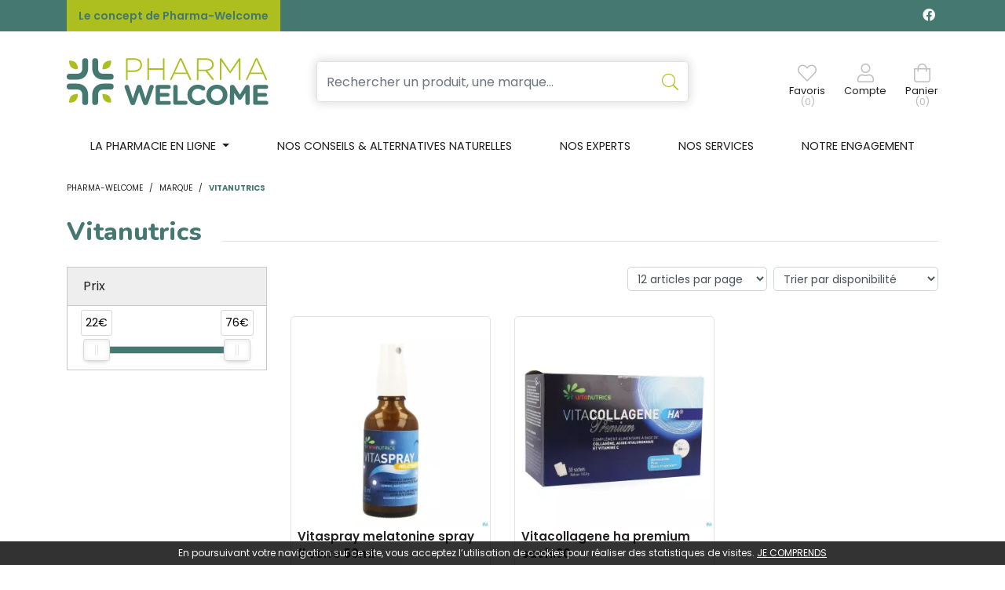

--- FILE ---
content_type: text/html; charset=UTF-8
request_url: https://www.pharma-welcome.be/rubrique/vitanutrics
body_size: 9119
content:
<!DOCTYPE html> <html lang="fr" class="no-js no-touchevents"> <head> <meta charset="utf-8"> <title>Vitanutrics - Pharma-Welcome</title> <meta property="fb&#x3A;app_id" content="000000000000000"> <meta property="og&#x3A;url" content="https&#x3A;&#x2F;&#x2F;www.pharma-welcome.be&#x2F;rubrique&#x2F;vitanutrics"> <meta property="og&#x3A;title" content="Vitanutrics"> <meta property="og&#x3A;site_name" content="Pharma-Welcome"> <meta name="twitter&#x3A;card" content="summary"> <meta name="twitter&#x3A;title" content="Vitanutrics"> <meta name="viewport" content="width&#x3D;device-width,&#x20;initial-scale&#x3D;1,&#x20;maximum-scale&#x3D;1"> <meta name="theme-color" content="&#x23;2d393f"> <meta name="facebook-domain-verification" content="i3z4r4ljs3fc91osk3qpef2kojucg2"> <meta name="robots" content="index, follow, all"> <link rel="apple-touch-icon-precomposed" sizes="144x144" href="/assets/we/ico/apple-touch-icon-144x144-precomposed.png"> <link rel="apple-touch-icon-precomposed" sizes="114x114" href="/assets/we/ico/apple-touch-icon-114x114-precomposed.png"> <link rel="apple-touch-icon-precomposed" sizes="72x72" href="/assets/we/ico/apple-touch-icon-72x72-precomposed.png"> <link rel="apple-touch-icon-precomposed" href="/assets/we/ico/apple-touch-icon.png"> <link rel="shortcut icon" href="/assets/we/ico/favicon.png"> <link rel="search" type="application/opensearchdescription+xml" title="Mes recherches" href="/opensearch.xml"> <link rel="canonical" href="https://www.pharma-welcome.be/rubrique/vitanutrics"> <link href="&#x2F;&#x2F;cdn.apotekisto.com&#x2F;ajax&#x2F;libs&#x2F;fa-pro&#x2F;5.15.4&#x2F;css&#x2F;all.min.css" media="screen,print" rel="stylesheet" type="text&#x2F;css"> <link href="&#x2F;&#x2F;cdn.apotekisto.com&#x2F;ajax&#x2F;libs&#x2F;twitter-bootstrap&#x2F;4.6.0&#x2F;css&#x2F;bootstrap.min.css" media="screen,print" rel="stylesheet" type="text&#x2F;css"> <link href="&#x2F;&#x2F;cdn.apotekisto.com&#x2F;ajax&#x2F;libs&#x2F;noUiSlider&#x2F;15.7.1&#x2F;nouislider.min.css" media="screen" rel="stylesheet" type="text&#x2F;css"> <link href="&#x2F;assets&#x2F;we&#x2F;css&#x2F;style.min.css&#x3F;v&#x3D;1.13" media="screen" rel="stylesheet" type="text&#x2F;css"> <script async src="https://www.googletagmanager.com/gtag/js?id=G-Q9VRDM2WGW"></script><script>window.dataLayer=window.dataLayer||[];function gtag(){dataLayer.push(arguments);};gtag('js',new Date());gtag('config','G-Q9VRDM2WGW',{"anonymize_ip":true});</script> <script> !function(f,b,e,v,n,t,s)
{if(f.fbq)return;n=f.fbq=function(){n.callMethod?
n.callMethod.apply(n,arguments):n.queue.push(arguments)};
if(!f._fbq)f._fbq=n;n.push=n;n.loaded=!0;n.version='2.0';
n.queue=[];t=b.createElement(e);t.async=!0;
t.src=v;s=b.getElementsByTagName(e)[0];
s.parentNode.insertBefore(t,s)}(window,document,'script','https://connect.facebook.net/en_US/fbevents.js');
fbq('init','401328504925794');
fbq('track','PageView');
</script> </head> <body data-globals="&#x7B;&quot;path&quot;&#x3A;&quot;&quot;,&quot;assets&quot;&#x3A;&quot;&#x5C;&#x2F;assets&#x5C;&#x2F;we&quot;,&quot;user&quot;&#x3A;0,&quot;miniCartUrl&quot;&#x3A;&quot;&#x5C;&#x2F;cart&#x5C;&#x2F;mini&quot;,&quot;questionUrl&quot;&#x3A;&quot;&#x5C;&#x2F;question&quot;&#x7D;"> <header id="header-master"> <div class="bg-alt-primary navbar-contact py-1 py-sm-2 d-flex"> <div class="container-lg container-banner"> <a href="/le-concept-de-pharma-welcome" class="lnk">Le concept de Pharma-Welcome</a> <div class="float-right logo-social-network"> <a href="https://www.facebook.com/pharmawelcome" target="_blank" class="text-light text-decoration-none mr-1" rel="noopener noreferrer"><i class="fab fa-facebook"></i></a> </div> </div> </div> <div class="container-lg"> <a href="/" class="d-block d-sm-none"> <img src="/assets/we/svg/logo-pharma-welcome-mobile.svg" alt="Pharma-Welcome" class="logo-mobile"> </a> <div class="row flex navbar-main my-2 my-sm-4"> <div class="col-3 col-sm-6 col-md-3 order-1 d d-sm-flex"> <a href="/" class="logo"> <img src="/assets/we/svg/logo-pharma-welcome.svg" alt="Pharma-Welcome" class="d-none d-sm-block"> </a> </div> <div class="col-12 col-md-6 order-md-2 order-3 search px-md-5 px-sm-3 px-0"> <form action="/recherche" method="get" class="form-inline"> <div class="input-group d-flex input-search with-shadow"> <input type="search" name="q" class="form-control py-2" placeholder="Rechercher un produit, une marque..." autocomplete="off"> <span class="input-group-append"> <button class="btn" type="submit"> <i class="fal fa-search"></i> </button> </span> </div> <button type="button" class="btn btn-sm mx-0 px-0 btn-menu d-inline-block d-md-none" data-toggle="collapse" data-target="#navbar-master" aria-controls="navbar-master" aria-expanded="false" aria-label="Afficher la navigation"> <i class="fal fa-2x fa-bars"></i> <small class="text-uppercase d-block">Menu</small> <span class="sr-only">Afficher la navigation</span> </button> </form> </div> <div class="col-12 col-sm-6 col-md-3 order-md-3 order-2 d-flex justify-content-end align-items-center text-center navbar-icon" id="header-icon"> <a href="#" data-h="#" class="nav-icon position-relative" data-bookmark="login"> <i class="fal fa-heart"></i> <small class="d-none d-sm-block">Favoris</small> <small class="d-none d-sm-block nav-user-counter" data-copy-dest="bookmark">(0)</small> </a> <a href="#" data-h="/user" class="lnk-modal-autoload nav-icon mx-3 mx-sm-4" data-toggle="modal" data-target="#ModalLogin" data-href="/user/modalSignup" title="Mon compte"> <i class="fal fa-user"></i> <small class="d-none d-sm-block">Compte</small> </a> <a href="#" data-h="/cart" class="lnk-modal-cart nav-icon" title="Mon panier"> <i class="fal fa-shopping-bag"></i> <small class="d-none d-sm-block">Panier</small> <small class="nav-user-counter d-none d-sm-block" data-copy-dest="quantitySum">(0)</small> </a> </div> </div> </div> <nav class="navbar navbar-expand-md px-0 pb-md-0 pt-0 bg-alt-light"> <div class="container-lg"> <div class="collapse navbar-collapse pt-2 pt-sm-0" id="navbar-master"> <ul class="nav flex-column flex-md-row text-center nav-fill justify-content-center nav-categories w-100"> <li class="nav-item dropdown megamenu-alt flex-column"> <a class="dropdown-toggle nav-link" href="#"> <span class="d-inline-block d-md-none d-lg-inline-block">La pharmacie en ligne</span><span class="d-none d-md-inline-block  d-lg-none">La pharmacie</span>    </a> <div class="dropdown-menu pb-0 border-0 dropdown-main-menu"> <div class="container-lg megamenu-container" id="main-menu"> <div class="row w-100 ml-0 px-0" id="first-row"> <a href="#collapse-1487" data-toggle="collapse" class="c1 col-md col-4 text-center text-decoration-none" role="button" aria-expanded="false"> <i class="fal fa-pills fa-2x"></i> <span class="desc text-uppercase mb-3 mb-md-0">Médicaments</span> </a> <a href="#collapse-1268" data-toggle="collapse" class="c1 col-md col-4 text-center text-decoration-none" role="button" aria-expanded="false"> <i class="fal fa-diagnoses fa-2x"></i> <span class="desc text-uppercase mb-3 mb-md-0">50+</span> </a> <a href="#collapse-955" data-toggle="collapse" class="c1 col-md col-4 text-center text-decoration-none" role="button" aria-expanded="false"> <i class="fal fa-spray-can fa-2x"></i> <span class="desc text-uppercase mb-3 mb-md-0">Beaut&eacute;, <br>soins &amp; <br>hygi&egrave;ne</span> </a> <a href="#collapse-1280" data-toggle="collapse" class="c1 col-md col-4 text-center text-decoration-none" role="button" aria-expanded="false"> <i class="fal fa-leaf-heart fa-2x"></i> <span class="desc text-uppercase mb-3 mb-md-0">M&eacute;decine<br> naturelle</span> </a> <a href="#collapse-1462" data-toggle="collapse" class="c1 col-md col-4 text-center text-decoration-none" role="button" aria-expanded="false"> <i class="fal fa-dog fa-2x"></i> <span class="desc text-uppercase mb-3 mb-md-0">Animaux</span> </a> <a href="#collapse-1209" data-toggle="collapse" class="c1 col-md col-4 text-center text-decoration-none" role="button" aria-expanded="false"> <i class="fal fa-baby fa-2x"></i> <span class="desc text-uppercase mb-3 mb-md-0">Grossesse, <br>b&eacute;b&eacute; &amp; <br> enfants</span> </a> <a href="#collapse-1303" data-toggle="collapse" class="c1 col-md col-4 text-center text-decoration-none" role="button" aria-expanded="false"> <i class="fal fa-first-aid fa-2x"></i> <span class="desc text-uppercase mb-3 mb-md-0">Soins à <br>domicile & <br>1<sup>er</sup> secours</span> </a> <a href="#collapse-1125" data-toggle="collapse" class="c1 col-md col-4 text-center text-decoration-none" role="button" aria-expanded="false"> <i class="fal fa-weight fa-2x"></i> <span class="desc text-uppercase mb-3 mb-md-0">Minceur, <br>alimentation <br>& vitamines</span> </a> <a href="/promotions" class="c1 col text-center text-decoration-none"> <i class="fal fa-badge-percent fa-2x"></i> <span class="desc text-uppercase font-weight-bold text-alt-secondary"><span class="d-inline-block d-md-none d-lg-inline-block">Promotions</span><span class="d-none d-md-inline-block d-lg-none">Promos</span></span> </a> </div> <div class="row w-100 ml-0 py-0 px-0 row-submenu"> <div class="submenu col-12 collapse" id="collapse-1487"><div class="row py-3"><a href="#collapse-1487" class="d-md-none link-collapse w-100" data-toggle="collapse" role="button" aria-expanded="false"><i class="fas fa-times-circle text-alt-gray-2"></i></a><div class="submenu-cat"><div class="col-md-3"><div class="c2"><a href="/rubrique/coeur-et-systeme-vasculaire">Coeur et système vasculaire</a></div><div class="c2"><a href="/rubrique/diluant-et-coagulant-du-sang">Diluant et coagulant du sang</a></div><div class="c2"><a href="/rubrique/systeme-gastro-intestinal">Système gastro-intestinal</a></div><div class="c2"><a href="/rubrique/poux-6127a58580f7a">Poux</a></div><div class="c2"><a href="/rubrique/acne-6127a58589ba8">Acné</a></div><div class="c2"><a href="/rubrique/oreille">Oreille</a></div><div class="c2"><a href="/rubrique/gorge-et-bouche">Gorge et bouche</a></div><div class="c2"><a href="/rubrique/cheveux">Cheveux</a></div><div class="c2"><a href="/rubrique/medicaments-hopitaux">Médicaments hôpitaux</a></div></div><div class="col-md-3"><div class="c2"><a href="/rubrique/systeme-respiratoire">Système respiratoire</a></div><div class="c2"><a href="/rubrique/toux">Toux</a></div><div class="c2"><a href="/rubrique/mineraux-vitamines-et-toniques">Minéraux, vitamines et toniques</a></div><div class="c2"><a href="/rubrique/nez-6127a586008a9">Nez</a></div><div class="c2"><a href="/rubrique/homeopathie-6127a586845f5">Homeopathie</a></div><div class="c2"><a href="/rubrique/systeme-hormonal">Système hormonal</a></div><div class="c2"><a href="/rubrique/diagnostiques">Diagnostiques</a></div><div class="c2"><a href="/rubrique/medicaments-pas-attribues">Médicaments pas attribués</a></div><div class="c2"><a href="/rubrique/hemorroides">Hémorroïdes</a></div></div><div class="col-md-3"><div class="c2"><a href="/rubrique/douleur-et-fievre">Douleur et fièvre</a></div><div class="c2"><a href="/rubrique/muscles-et-articulations-6127a584ba67d">Muscles et articulations</a></div><div class="c2"><a href="/rubrique/voies-urinaires-6127a584977f2">Voies urinaires</a></div><div class="c2"><a href="/rubrique/yeux-6127a5859517e">Yeux</a></div><div class="c2"><a href="/rubrique/jambes-lourdes-6127a586998c4">Jambes lourdes</a></div><div class="c2"><a href="/rubrique/minceur-6127a58675a2b">Minceur</a></div><div class="c2"><a href="/rubrique/insomnie-anxiete-et-stress">Insomnie, anxiété et stress</a></div><div class="c2"><a href="/rubrique/medicaments-animaux-6127a586d697f">Médicaments animaux</a></div><div class="c2"><a href="/rubrique/gynecologie">Gynécologie</a></div></div><div class="col-md-3"><div class="c2"><a href="/rubrique/infections">Infections</a></div><div class="c2"><a href="/rubrique/peau-6127a5854751f">Peau</a></div><div class="c2"><a href="/rubrique/medicaments-antitumoraux">Médicaments antitumoraux</a></div><div class="c2"><a href="/rubrique/immunite">Immunité</a></div><div class="c2"><a href="/rubrique/anesthesie">Anesthésie</a></div><div class="c2"><a href="/rubrique/allergie">Allergie</a></div><div class="c2"><a href="/rubrique/medications-diverses">Médications diverses</a></div><div class="c2"><a href="/rubrique/arreter-de-fumer">Arrêter de fumer</a></div><div class="c2"><a href="/rubrique/systeme-nerveux">Système nerveux</a></div></div></div></div></div><div class="submenu col-12 collapse" id="collapse-1268"><div class="row py-3"><a href="#collapse-1268" class="d-md-none link-collapse w-100" data-toggle="collapse" role="button" aria-expanded="false"><i class="fas fa-times-circle text-alt-gray-2"></i></a><div class="submenu-cat"><div class="col-md-3"><div class="c2"><a href="/rubrique/piles">Piles</a></div><div class="c2"><a href="/rubrique/sexualite-6127a578af942">Sexualité</a></div><div class="c2"><a href="/rubrique/bas-de-contention">Bas de contention</a></div></div><div class="col-md-3"><div class="c2"><a href="/rubrique/memoire">Mémoire</a></div><div class="c2"><a href="/rubrique/vue">Vue</a></div><div class="c2"><a href="/rubrique/jambes-lourdes">Jambes lourdes</a></div></div><div class="col-md-3"><div class="c2"><a href="/rubrique/ronflements">Ronflements</a></div><div class="c2"><a href="/rubrique/piluliers">Piluliers</a></div><div class="c2"><a href="/rubrique/prostate-6127a5788b90c">Prostate</a></div></div><div class="col-md-3"><div class="c2"><a href="/rubrique/muscles-et-articulations">Muscles et articulations</a></div><div class="c2"><a href="/rubrique/menopause-6127a57899819">Ménopause</a></div></div></div></div></div><div class="submenu col-12 collapse" id="collapse-955"><div class="row py-3"><a href="#collapse-955" class="d-md-none link-collapse w-100" data-toggle="collapse" role="button" aria-expanded="false"><i class="fas fa-times-circle text-alt-gray-2"></i></a><div class="submenu-cat"><div class="col-md-3"><div class="c2"><a href="/rubrique/complements-nutritionnels-6127a56d96e55">Compléments nutritionnels</a></div><div class="c2"><a href="/rubrique/specifiquement-pour-les-hommes">Spécifiquement pour les hommes</a></div><div class="c2"><a href="/rubrique/soins-du-visage-6127a5714a2eb">Soins du visage</a></div><div class="c2"><a href="/rubrique/hygiene">Hygiène</a></div><div class="c2"><a href="/rubrique/acne">Acné</a></div></div><div class="col-md-3"><div class="c2"><a href="/rubrique/parfumerie">Parfumerie</a></div><div class="c2"><a href="/rubrique/soins-du-corps">Soins du corps</a></div><div class="c2"><a href="/rubrique/soins-du-cuir-chevelu-et-des-cheveux">Soins du cuir chevelu et des cheveux</a></div><div class="c2"><a href="/rubrique/oreilles">Oreilles</a></div><div class="c2"><a href="/rubrique/ongles">Ongles</a></div></div><div class="col-md-3"><div class="c2"><a href="/rubrique/demaquillage-et-nettoyage">Démaquillage et nettoyage</a></div><div class="c2"><a href="/rubrique/mains">Mains</a></div><div class="c2"><a href="/rubrique/pieds-et-jambes">Pieds et jambes</a></div><div class="c2"><a href="/rubrique/protection-solaire">Protection solaire</a></div><div class="c2"><a href="/rubrique/sexualite">Sexualité</a></div></div><div class="col-md-3"><div class="c2"><a href="/rubrique/bouche">Bouche</a></div><div class="c2"><a href="/rubrique/maquillage">Maquillage</a></div><div class="c2"><a href="/rubrique/levres">Lèvres</a></div><div class="c2"><a href="/rubrique/yeux">Yeux</a></div></div></div></div></div><div class="submenu col-12 collapse" id="collapse-1280"><div class="row py-3"><a href="#collapse-1280" class="d-md-none link-collapse w-100" data-toggle="collapse" role="button" aria-expanded="false"><i class="fas fa-times-circle text-alt-gray-2"></i></a><div class="submenu-cat"><div class="col-md-3"><div class="c2"><a href="/rubrique/fleurs-de-bach">Fleurs de Bach</a></div><div class="c2"><a href="/rubrique/aromatherapie">Aromathérapie - Huiles essentielles</a></div><div class="c2"><a href="/rubrique/homeopathie">Homéopathie</a></div></div><div class="col-md-3"><div class="c2"><a href="/rubrique/oligo-elements">Oligo-éléments</a></div><div class="c2"><a href="/rubrique/gemmotherapie">Gemmothérapie</a></div><div class="c2"><a href="/rubrique/phytotherapie">Phytothérapie</a></div></div><div class="col-md-3"><div class="c2"><a href="/rubrique/tisanes">Tisanes</a></div></div><div class="col-md-3"><div class="c2"><a href="/rubrique/huiles-vegetales">Huiles végétales</a></div><div class="c2"><a href="/rubrique/luminotherapie">Luminothérapie</a></div></div></div></div></div><div class="submenu col-12 collapse" id="collapse-1462"><div class="row py-3"><a href="#collapse-1462" class="d-md-none link-collapse w-100" data-toggle="collapse" role="button" aria-expanded="false"><i class="fas fa-times-circle text-alt-gray-2"></i></a><div class="submenu-cat"><div class="col-md-3"><div class="c2"><a href="/rubrique/humeur-et-stress">Humeur et stress</a></div><div class="c2"><a href="/rubrique/puces-et-tiques">Puces et tiques</a></div><div class="c2"><a href="/rubrique/deparasitage">Déparasitage</a></div><div class="c2"><a href="/rubrique/chevaux">Chevaux</a></div><div class="c2"><a href="/rubrique/accessoires-6127a582986fb">Accessoires</a></div></div><div class="col-md-3"><div class="c2"><a href="/rubrique/pelage-peau-ou-plumage">Pelage, peau ou plumage</a></div><div class="c2"><a href="/rubrique/muscles-et-articulations-6127a5833b8bd">Muscles et articulations</a></div><div class="c2"><a href="/rubrique/medicaments-animaux">Médicaments animaux</a></div><div class="c2"><a href="/rubrique/insectes">Insectes</a></div><div class="c2"><a href="/rubrique/bouche-gueule-ou-bec">Bouche, gueule ou bec</a></div></div><div class="col-md-3"><div class="c2"><a href="/rubrique/yeux-6127a582c2c39">Yeux</a></div><div class="c2"><a href="/rubrique/oreilles-6127a582cd0fb">Oreilles</a></div><div class="c2"><a href="/rubrique/alimentation-6127a583067d6">Alimentation</a></div><div class="c2"><a href="/rubrique/pigeons-et-oiseaux">Pigeons et oiseaux</a></div></div><div class="col-md-3"><div class="c2"><a href="/rubrique/digestion">Digestion</a></div><div class="c2"><a href="/rubrique/griffes-et-sabots">Griffes et sabots</a></div><div class="c2"><a href="/rubrique/soins-des-plaies-6127a58367f11">Soins des plaies</a></div><div class="c2"><a href="/rubrique/supplements">Suppléments</a></div></div></div></div></div><div class="submenu col-12 collapse" id="collapse-1209"><div class="row py-3"><a href="#collapse-1209" class="d-md-none link-collapse w-100" data-toggle="collapse" role="button" aria-expanded="false"><i class="fas fa-times-circle text-alt-gray-2"></i></a><div class="submenu-cat"><div class="col-md-3"><div class="c2"><a href="/rubrique/grossesse-6127a575d0696">Grossesse</a></div></div><div class="col-md-3"><div class="c2"><a href="/rubrique/bebes">Bébés</a></div></div><div class="col-md-3"><div class="c2"><a href="/rubrique/enfants">Enfants</a></div></div></div></div></div><div class="submenu col-12 collapse" id="collapse-1303"><div class="row py-3"><a href="#collapse-1303" class="d-md-none link-collapse w-100" data-toggle="collapse" role="button" aria-expanded="false"><i class="fas fa-times-circle text-alt-gray-2"></i></a><div class="submenu-cat"><div class="col-md-3"><div class="c2"><a href="/rubrique/produits-pour-lentilles-et-lunettes">Produits pour lentilles et lunettes</a></div><div class="c2"><a href="/rubrique/premiers-soins">Premiers soins</a></div><div class="c2"><a href="/rubrique/sondes-baxters-et-catheters">Sondes, baxters et cathéters</a></div><div class="c2"><a href="/rubrique/stomie">Stomie</a></div></div><div class="col-md-3"><div class="c2"><a href="/rubrique/incontinence">Incontinence</a></div><div class="c2"><a href="/rubrique/tests-de-diagnostic-et-instruments-de-mesure">Tests de diagnostic et instruments de mesure</a></div><div class="c2"><a href="/rubrique/instruments">Instruments</a></div></div><div class="col-md-3"><div class="c2"><a href="/rubrique/soins-a-domicile">Soins à domicile</a></div><div class="c2"><a href="/rubrique/aerosoltherapie-et-oxygene">Aérosolthérapie et oxygène</a></div><div class="c2"><a href="/rubrique/materiel-paramedical">Matériel paramédical </a></div></div><div class="col-md-3"><div class="c2"><a href="/rubrique/soins-des-plaies">Soins des plaies</a></div><div class="c2"><a href="/rubrique/diabete">Diabète</a></div><div class="c2"><a href="/rubrique/aiguilles-et-seringues">Aiguilles et seringues</a></div></div></div></div></div><div class="submenu col-12 collapse" id="collapse-1125"><div class="row py-3"><a href="#collapse-1125" class="d-md-none link-collapse w-100" data-toggle="collapse" role="button" aria-expanded="false"><i class="fas fa-times-circle text-alt-gray-2"></i></a><div class="submenu-cat"><div class="col-md-3"><div class="c2"><a href="/rubrique/vitamines-et-complements-nutritionnels">Vitamines et compléments nutritionnels</a></div></div><div class="col-md-3"><div class="c2"><a href="/rubrique/alimentation">Alimentation</a></div></div><div class="col-md-3"><div class="c2"><a href="/rubrique/minceur">Minceur</a></div></div><div class="col-md-3"><div class="c2"><a href="/rubrique/nutritherapie-et-bien-etre">Nutrithérapie et bien-être</a></div></div></div></div></div>            </div> </div> </div> </li> <li class="nav-item d-block"> <a href="/article/conseils" class="nav-link"><span class="d-none d-xl-inline-block">Nos conseils &amp; alternatives naturelles</span><span class="d-inline-block d-xl-none">Nos conseils</span></a> </li> <li class="nav-item d-block"><a href="/nos-experts" class="nav-link">Nos experts</a></li> <li class="nav-item d-block"><a href="/nos-services" class="nav-link">Nos services</a></li> <li class="nav-item d-block"><a href="/notre-engagement" class="nav-link">Notre engagement</a></li> </ul> </div> </div> </nav> </header> <div class="main-wrapper"> <main id="content"> <div> <div class="container-lg" id="products-reload"> <nav class="container-breadcrumb" aria-label="breadcrumb"> <ol class="breadcrumb pl-0" itemscope itemtype="http://schema.org/BreadcrumbList"> <li class="breadcrumb-item" itemprop="itemListElement" itemscope itemtype="http://schema.org/ListItem"> <a href="/" itemprop="item"> <span itemprop="name">Pharma-Welcome</span> </a> <meta itemprop="position" content="1"> </li> <li class="breadcrumb-item"> <a href="/">Marque</a> </li> <li class="breadcrumb-item active" itemprop="itemListElement" itemscope itemtype="http://schema.org/ListItem"> <a href="/rubrique/vitanutrics" itemprop="item"><span itemprop="name">Vitanutrics</span></a> <meta itemprop="position" content="2"> </li> </ol> </nav> <div class="d-lg-none pb-3"></div> <h1 class="title-1"><span>Vitanutrics</span></h1> <div class="row"> <div class="col-md-3 d-none d-md-block mb-5"> <div class="accordion" id="accordionNo" data-url="/rubrique/vitanutrics"> <div class="card card-alt-gray"> <div class="card-header" id="headingPrice"> <a href="#" data-toggle="collapse" data-target="#collapsePrice" aria-expanded="true" aria-controls="collapsePrice"> Prix                    </a> </div> <div id="collapsePrice" class="card-alt-body collapse show" aria-labelledby="headingPrice"> <div class="card-body pt-5 mt-1 mx-3"> <div id="critPrice" data-name="cfpr" data-value-min="22" data-value-max="76" data-range-min="22" data-range-max="76" data-currency="&euro;"></div> </div> </div> <input type="hidden" data-name="cfpr" value="22,76"> </div> </div> </div> <div class="col-md-9 min-height-default"> <div class="clearfix mb-default"> <div class="float-right ml-2"> <select class="form-control form-control-sm" name="order" title="Trier par" data-query="fpp" data-url="/rubrique/vitanutrics"> <option value="availability" selected="selected">Trier par disponibilit&eacute;</option> <option value="promo">Trier par promotions</option> <option value="hotNew">Trier par nouveaut&eacute;s</option> <option value="title">Trier par nom de produit</option> <option value="priceMin">Trier par prix croissant</option> <option value="priceMin_desc">Trier par prix d&eacute;croissant</option> </select> </div> <div class="float-right d-none d-sm-block"> <select class="form-control form-control-sm" title="Articles par page" data-query="cpp" data-url="/rubrique/vitanutrics"> <option value="12" selected="selected">12 articles par page</option> <option value="24">24 articles par page</option> <option value="36">36 articles par page</option> </select> </div> </div> <div class="row"> <div class=" col-6 col-sm-4 col-md-6 col-lg-4 mb-5" data-product="18534"> <div class="prod-item"> <div class="prod-item-thumbnail"> <a href="/produit/vitaspray-melatonine-spray-fl-verre-50ml"><img alt="Vitaspray&#x20;melatonine&#x20;spray&#x20;fl&#x20;verre&#x20;50ml" class="img-fluid mx-auto img-move" src="/resize/300x300/media/finish/img/normal/78/3518230-vitaspray-melatonine-spray-fl-verre-50ml.jpg"> </a> <a href="/produit/vitaspray-melatonine-spray-fl-verre-50ml" class="prod-item-link"> <div class="prod-item-desc"> <div class="prod-item-desc-truncate"> Vitaspray melatonine spray fl verre 50ml                        </div> </div> <div class="prod-item-brand text-truncate text-alt-gray-2">Vitanutrics</div> <div class="prod-item-price text-right"> <div class="float-left"> </div> <div class="prod-item-price-content" data-finish="18534"> <br><strong class="prod-item-price-sale font-weight-bold">22,50€</strong> </div> </div> </a> <div class="prod-item-action"> <a href="/produit/vitaspray-melatonine-spray-fl-verre-50ml" class="btn btn-alt-primary w-100 text-capitalize">Visualiser <i class="fas fa-eye"></i></a> </div> </div> </div> </div> <div class=" col-6 col-sm-4 col-md-6 col-lg-4 mb-5" data-product="20990"> <div class="prod-item"> <div class="prod-item-thumbnail"> <a href="/produit/vitacollagene-ha-premium-sach-30"><img alt="Vitacollagene&#x20;ha&#x20;premium&#x20;sach.30" class="img-fluid mx-auto img-move" src="/resize/300x300/media/finish/img/normal/90/3785094-vitacollagene-ha-premium-sach-30.jpg"> </a> <a href="/produit/vitacollagene-ha-premium-sach-30" class="prod-item-link"> <div class="prod-item-desc"> <div class="prod-item-desc-truncate"> Vitacollagene ha premium sach.30                        </div> </div> <div class="prod-item-brand text-truncate text-alt-gray-2">Vitanutrics</div> <div class="prod-item-price text-right"> <div class="float-left"> </div> <div class="prod-item-price-content" data-finish="20990"> <br><strong class="prod-item-price-sale font-weight-bold">75,90€</strong> </div> </div> </a> <div class="prod-item-action"> <a href="/produit/vitacollagene-ha-premium-sach-30" class="btn btn-alt-primary w-100 text-capitalize">Visualiser <i class="fas fa-eye"></i></a> </div> </div> </div> </div> </div> <nav aria-label="Navigation par page"> <ul class="pagination"> <li class="page-item disabled"><a class="page-link" href="#">&laquo;</a></li> <li class="page-item disabled"><a class="page-link" href="#">&lsaquo;</a></li> <li class="page-item active"> <a class="page-link" href="/rubrique/vitanutrics">1</a> </li> <li class="page-item disabled"><a class="page-link" href="#">&rsaquo;</a></li> <li class="page-item disabled"><a class="page-link" href="#">&raquo;</a></li> </ul> </nav> </div> </div> </div> </div> </main> <footer> <div class="container-lg"> <div class="title-1"> <a href="/contactez-nous" class="logo"> <span> <img src="/assets/we/svg/logo-pharma-welcome.svg" alt="Pharma-Welcome"> </span> </a> </div> <div class="row"> <div class="col-md-2 col-sm-4 col-6 order-1"> <p class="title-footer">La pharmacie</p> <p>Rue de Fleurie 1<br>6941 Bomal</p> <p> <a href="tel:+3243321010,">+32 86 21 11 71</a><br> </p> <p> <a href="#"><span>contact<i class="d-none"> --- </i><br>@<i class="d-none"> --- </i>pharma-welcome.be</span></a> </p> <p> Lundi au vendredi&nbsp;:<br> 8h - 19h<br> Samedi&nbsp;:<br> 9h - 18h<br> </p> </div> <div class="col-md-2 col-sm-4 order-3 oder-sm-2 mt-4 mt-md-0"> <p class="title-footer">Nos moyens de paiements</p> <img src="/assets/we/img/square-10.png" data-lazy-src="/assets/we/svg/logo-cbc.svg" alt="CBC" height="28" width="36" class="mb-2 mr-2"><br class="d-none d-sm-block"> <img src="/assets/we/img/square-10.png" data-lazy-src="/assets/we/svg/logo-bancontact.svg" class="mr-2 mb-2" alt="Bancontact" height="30" width="48"> <img src="/assets/we/img/square-10.png" data-lazy-src="/assets/we/svg/logo-cb.svg" class="mr-2 mb-2" alt="CB" height="25" width="35"> <img src="/assets/we/img/square-10.png" data-lazy-src="/assets/we/svg/logo-visa.svg" class="mr-2 mb-2" alt="Visa" height="15" width="46"> <img src="/assets/we/img/square-10.png" data-lazy-src="/assets/we/svg/logo-mastercard.svg" class="mr-2 mb-2" alt="Mastercard" height="20" width="32"> <img src="/assets/we/img/square-10.png" data-lazy-src="/assets/we/svg/logo-maestro.svg" class="mr-2 mb-2" alt="Maestro" height="20" width="32"> </div> <div class="col-md-2 col-sm-4 col-6 order-2 order-sm-3"> <p class="title-footer">Les livraisons et retraits</p> <p><a href="/click-and-collect">Retrait &agrave; la pharmacie</a></p> <p>Distributeur automatique 24h/24 7j/7</p> <p><a href="/modes-de-livraison">Livraison &agrave; domicile ou en Point Relais</a></p> <img src="/assets/we/img/square-10.png" data-lazy-src="/assets/we/svg/logo-bpost.svg" alt="Bpost" height="30" width="50" class="mb-2"><br> <img src="/assets/we/img/square-10.png" data-lazy-src="/assets/we/svg/logo-mondial-relay.svg" alt="Mondial Relay" height="24" width="101"><br> </div> <div class="col-md-6 order-4 mt-4 mt-md-0"> <p class="title-footer">Notre newsletter</p> <p class="newsletter-text font-weight-normal"> Recevez toutes nos nouveaut&eacute;s et toutes nos offres en exclusivit&eacute; directement chez vous !
</p> <form action="/newsletter" method="post" id="form-newsletter" class="form-row"> <div class="mt-3 w-100 input-group"> <input type="email" name="email" required="required" class="form-control with-shadow mr-2"  placeholder="Mon adresse mail"> <button class="btn btn-alt-default" type="submit" name="submit" data-loading-text="Chargement...">Envoyez</button> </div> </form> <p class="title-footer mt-4">Nos applications mobiles</p> <a href="https://apps.apple.com/fr/app/pharma-welcome-be/id1629608140?l=fr&amp;ls=1" target="_blank" rel="noopener"> <img src="/assets/we/svg/pharma-welcome-app-store.svg" alt="Application Pharma-Welcome App Store" loading="lazy" width="111" height="35"></a> <a href="https://play.google.com/store/apps/details?id=be.pharmawelcome.app" target="_blank" rel="noopener"> <img src="/assets/we/svg/pharma-welcome-google-play.svg" alt="Application Pharma-Welcome Google Play" loading="lazy" width="118" height="35"></a> </div> </div> <hr> <div class="text-center my-4"> <small>Emmanuelle Haufroid - APB 830801 - N°&nbsp;Entreprise - BE0458.496.432</small><br> <div class="mt-2"> <a href="https://www.afmps.be/fr/humain/medicaments/medicaments/distribution/pharmacies_ouvertes_au_public/Site_Internet_d_une_pharmacie/LstPharmacies#830801" rel="nofollow noopener" target="_blank" class="d-inline-block mr-2 text-decoration-none"> <img src="/assets/we/img/square-10.png" data-lazy-src="/assets/we/svg/logo-afmps-med.svg" alt="Pharmacie belge" height="45" width="54"> <img src="/assets/we/img/square-10.png" data-lazy-src="/assets/we/svg/logo-afmps-vet.svg" alt="Produits v&eacute;t&eacute;rinaires" height="45" width="54"> </a><br> <a href="https://www.fagg-afmps.be" target="_blank" rel="nofollow noopener" class="mt-2 d-flex align-items-center justify-content-center text-decoration-none"> <img src="/assets/we/img/square-10.png" data-lazy-src="/assets/we/svg/logo-afmps.svg" alt="afmps" height="31" width="79"> <span class="lh-sm d-inline-block ml-1 address-afmps">Avenue Galil&eacute;e 5/3<br> 1210 Bruxelles</span> </a> </div> </div> <div class="text-center"> <a href="/le-concept-de-pharma-welcome" class="text-alt-gray-2 text-nowrap small mx-2">Qui sommes-nous&nbsp;?</a> <a href="#" data-toggle="modal" data-target="#ModalQuestion" class="text-alt-gray-2 text-nowrap small mx-2">Question / R&eacute;clamation</a> <a href="#" data-h="https://www.afmps.be/fr/notification_effets" data-target="_blank" class="text-alt-gray-2 text-nowrap small mx-2">D&eacute;clarer un effet ind&eacute;sirable</a> <a href="/mentions-legales" class="text-alt-gray-2 text-nowrap small mx-2">Mentions l&eacute;gales</a> <a href="/cgv" class="text-alt-gray-2 text-nowrap small mx-2">CGV</a> <a href="/donnees-personnelles" class="text-alt-gray-2 text-nowrap small mx-2">Donn&eacute;es personnelles</a> <a href="/cookies" class="text-alt-gray-2 text-nowrap small mx-2">Cookies</a> </div> <div class="text-center small mb-5"> <span class="text-alt-gray-2 mx-2">&copy; 2026 Pharma-Welcome</span> <span class="text-nowrap mx-2 text-alt-gray-2">Tous droits r&eacute;serv&eacute;s.</span> <a href="https://www.apotekisto.be" target="_blank" rel="noopener" class="text-alt-gray-2 mx-2">Apotekisto<span class="d-none d-lg-inline">, pharmacie en ligne</span></a> </div> </div> </footer> <script type="application/ld+json">{"@context":"http:\/\/schema.org","@type":"LocalBusiness","name":"Pharma-Welcome","url":"https:\/\/www.pharma-welcome.be\/","description":"Pharma-Welcome","telephone":"+32-86211171","priceRange":"10-200\u20ac","email":"mailto:contact@pharma-welcome.be","openingHours":["Mo,Tu,We,Th,Fr 08:00-19:00","Sa 09:00-18:00"],"address":{"@type":"PostalAddress","streetAddress":"Rue de Fleurie 1","addressLocality":"Bomal","addressRegion":"BE","areaserved":"EU","postalCode":"6941"},"contactPoint":[{"@type":"ContactPoint","telephone":"+32-86211171","contactType":"customer service","hoursAvailable":["Mo,Tu,We,Th,Fr 08:00-19:00","Sa 09:00-18:00"],"availableLanguage":{"@type":"Language","name":"French"}}]}</script> <script type="application/ld+json">{"@context":"http:\/\/schema.org","@type":"WebSite","url":"https:\/\/www.pharma-welcome.be\/","name":"Pharma-Welcome","potentialAction":{"@type":"SearchAction","target":"https:\/\/www.pharma-welcome.be\/recherche?q={search_term_string}","query-input":"required name=search_term_string"}}</script> </div> <div class="modal fade" id="ModalSearch" tabindex="-1" role="dialog"> <button type="button" class="close" data-dismiss="modal" aria-hidden="true"> <span aria-hidden="true">&times;</span> </button> <div class="modal-dialog modal-xl"> <div class="modal-content"> <div class="modal-body"> <form action="/recherche" method="get" class="text-center mb-default"> <input type="text" name="q" required="required" maxlength="100" autocomplete="off" class="form-control" placeholder="&raquo; saisissez votre recherche ici &laquo;"> <button type="button" class="btn btn-alt-outline-light" data-dismiss="modal">Annuler</button> <button type="submit" class="btn btn-alt-light ml-1">Rechercher <i id="ModalSearchLoading" class="fal fa-search ml-1"></i></button> </form> <div id="ModalSearchProducts" data-url="/recherche/page-99/produits"></div> </div> </div> </div> </div> <div class="modal fade" id="ModalCartConsent" tabindex="-1" role="dialog"><div class="modal-dialog modal-lg"><div class="modal-content"><div class="modal-body"><div class="clearfix"><button type="button" class="close" data-dismiss="modal" aria-hidden="true"><span aria-hidden="true">&times;</span></button></div><div class="row pb-4"><div class="offset-sm-1 col-sm-10"> <h3 class="title-1 no-line"> Demande &eacute;crite concernant l&rsquo;achat&nbsp;:<br> <strong class="modal-title-consent"></strong> </h3> <div class="modal-body-consent"> <div class="modal-text-consent"></div> <hr> <p class="text-justify">Je reconnais avoir &eacute;t&eacute; averti de la posologie du <strong class="modal-title-consent"></strong> et je prie la <strong>Pharmacie Tilman - Pharma-Welcome</strong> de me d&eacute;livrer ce m&eacute;dicament.</p> <p class="text-justify"> Ceci est un m&eacute;dicament, pas d&rsquo;utilisation prolong&eacute;e sans avis m&eacute;dical, garder hors de la port&eacute;e des enfants, lire attentivement la notice.            Demandez conseil &agrave; votre m&eacute;decin ou &agrave; votre pharmacien.            Si des effets ind&eacute;sirables surviennent, prenez contact avec votre m&eacute;decin.        </p> </div> <div class="mt-4"> <button type="button" class="btn btn-alt-outline-default float-lg-right mb-lg-2" data-dismiss="modal">Annuler</button> <button type="button" class="btn btn-alt-default btn-modal-submit">Ajouter au panier</button> </div> </div></div></div></div></div></div> <script  src="&#x2F;assets&#x2F;we&#x2F;js&#x2F;modernizr.min.js&#x3F;v&#x3D;1.13"></script> <script  src="&#x2F;&#x2F;cdn.apotekisto.com&#x2F;ajax&#x2F;libs&#x2F;jquery&#x2F;3.4.1&#x2F;jquery.min.js"></script> <script  src="&#x2F;&#x2F;cdn.apotekisto.com&#x2F;ajax&#x2F;libs&#x2F;jquery_lazyload&#x2F;1.9.7&#x2F;jquery.lazyload.min.js"></script> <script  src="&#x2F;&#x2F;cdn.apotekisto.com&#x2F;ajax&#x2F;libs&#x2F;popper.js&#x2F;1.16.1&#x2F;umd&#x2F;popper.min.js"></script> <script  src="&#x2F;&#x2F;cdn.apotekisto.com&#x2F;ajax&#x2F;libs&#x2F;twitter-bootstrap&#x2F;4.5.3&#x2F;js&#x2F;bootstrap.min.js"></script> <script  src="&#x2F;assets&#x2F;we&#x2F;js&#x2F;modules&#x2F;catalog.min.js&#x3F;v&#x3D;1.13"></script> <script  src="&#x2F;&#x2F;cdn.apotekisto.com&#x2F;ajax&#x2F;libs&#x2F;noUiSlider&#x2F;15.7.1&#x2F;nouislider.min.js"></script> <script  src="&#x2F;&#x2F;cdn.apotekisto.com&#x2F;ajax&#x2F;libs&#x2F;jQuery.Marquee&#x2F;1.5.2&#x2F;jquery.marquee.min.js"></script> <script  src="&#x2F;&#x2F;cdn.apotekisto.com&#x2F;ajax&#x2F;libs&#x2F;js-cookie&#x2F;2.2.1&#x2F;js.cookie.min.js"></script> <script  src="&#x2F;&#x2F;cdn.apotekisto.com&#x2F;ajax&#x2F;libs&#x2F;161-reactnative&#x2F;1.0&#x2F;webview.min.js"></script> <script  src="&#x2F;assets&#x2F;we&#x2F;js&#x2F;modules&#x2F;core.min.js&#x3F;v&#x3D;1.13"></script> <script  src="&#x2F;assets&#x2F;we&#x2F;js&#x2F;modules&#x2F;cookies.min.js&#x3F;v&#x3D;1.13"></script> <noscript><img height="1" width="1" class="d-none" src="https://www.facebook.com/tr?id=401328504925794&amp;ev=PageView&amp;noscript=1"></noscript> </body> </html><!-- 10.36 11.48 43 --> 

--- FILE ---
content_type: application/javascript
request_url: https://www.pharma-welcome.be/assets/we/js/modernizr.min.js?v=1.13
body_size: 1261
content:
/*! modernizr 3.10.0 (Custom Build) | MIT *
 * https://modernizr.com/download/?-touchevents-setclasses !*/
!function(e,n,t,o){function s(e,n){return typeof e===n}function a(){return"function"!=typeof t.createElement?t.createElement(arguments[0]):u?t.createElementNS.call(t,"http://www.w3.org/2000/svg",arguments[0]):t.createElement.apply(t,arguments)}function i(){var e=t.body;return e||(e=a(u?"svg":"body"),e.fake=!0),e}function r(e,n,o,s){var r,l,f,c,u="modernizr",p=a("div"),h=i();if(parseInt(o,10))for(;o--;)f=a("div"),f.id=s?s[o]:u+(o+1),p.appendChild(f);return r=a("style"),r.type="text/css",r.id="s"+u,(h.fake?h:p).appendChild(r),h.appendChild(p),r.styleSheet?r.styleSheet.cssText=e:r.appendChild(t.createTextNode(e)),p.id=u,h.fake&&(h.style.background="",h.style.overflow="hidden",c=d.style.overflow,d.style.overflow="hidden",d.appendChild(h)),l=n(p,e),h.fake?(h.parentNode.removeChild(h),d.style.overflow=c,d.offsetHeight):p.parentNode.removeChild(p),!!l}var l=[],f={_version:"3.10.0",_config:{classPrefix:"",enableClasses:!0,enableJSClass:!0,usePrefixes:!0},_q:[],on:function(e,n){var t=this;setTimeout(function(){n(t[e])},0)},addTest:function(e,n,t){l.push({name:e,fn:n,options:t})},addAsyncTest:function(e){l.push({name:null,fn:e})}},Modernizr=function(){};Modernizr.prototype=f,Modernizr=new Modernizr;var c=[],d=t.documentElement,u="svg"===d.nodeName.toLowerCase(),p=f._config.usePrefixes?" -webkit- -moz- -o- -ms- ".split(" "):["",""];f._prefixes=p;var h=function(){var e=n.matchMedia||n.msMatchMedia;return e?function(n){var t=e(n);return t&&t.matches||!1}:function(e){var t=!1;return r("@media "+e+" { #modernizr { position: absolute; } }",function(e){t="absolute"===(n.getComputedStyle?n.getComputedStyle(e,null):e.currentStyle).position}),t}}();f.mq=h,Modernizr.addTest("touchevents",function(){if("ontouchstart"in n||n.TouchEvent||n.DocumentTouch&&t instanceof DocumentTouch)return!0;var e=["(",p.join("touch-enabled),("),"heartz",")"].join("");return h(e)}),function(){var e,n,t,o,a,i,r;for(var f in l)if(l.hasOwnProperty(f)){if(e=[],n=l[f],n.name&&(e.push(n.name.toLowerCase()),n.options&&n.options.aliases&&n.options.aliases.length))for(t=0;t<n.options.aliases.length;t++)e.push(n.options.aliases[t].toLowerCase());for(o=s(n.fn,"function")?n.fn():n.fn,a=0;a<e.length;a++)i=e[a],r=i.split("."),1===r.length?Modernizr[r[0]]=o:(Modernizr[r[0]]&&(!Modernizr[r[0]]||Modernizr[r[0]]instanceof Boolean)||(Modernizr[r[0]]=new Boolean(Modernizr[r[0]])),Modernizr[r[0]][r[1]]=o),c.push((o?"":"no-")+r.join("-"))}}(),function(e){var n=d.className,t=Modernizr._config.classPrefix||"";if(u&&(n=n.baseVal),Modernizr._config.enableJSClass){var o=new RegExp("(^|\\s)"+t+"no-js(\\s|$)");n=n.replace(o,"$1"+t+"js$2")}Modernizr._config.enableClasses&&(e.length>0&&(n+=" "+t+e.join(" "+t)),u?d.className.baseVal=n:d.className=n)}(c),delete f.addTest,delete f.addAsyncTest;for(var m=0;m<Modernizr._q.length;m++)Modernizr._q[m]();e.Modernizr=Modernizr}(window,window,document);